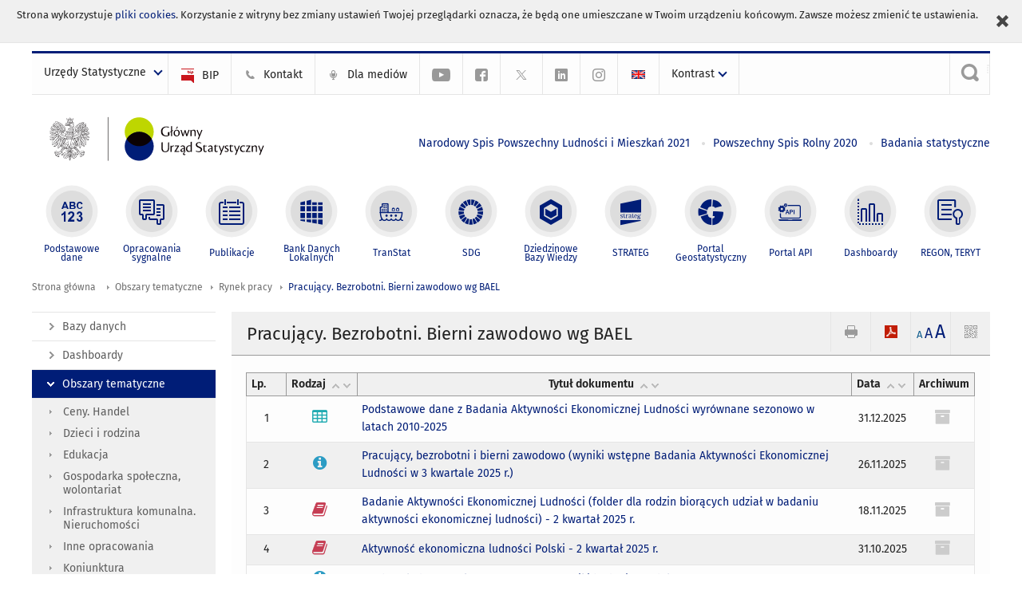

--- FILE ---
content_type: text/html; charset=utf-8
request_url: https://stat.gov.pl/obszary-tematyczne/rynek-pracy/pracujacy-bezrobotni-bierni-zawodowo-wg-bael/?contrast=default
body_size: 17602
content:
<!DOCTYPE html>
<html lang="pl" class="desktop">
<head>
	<meta charset="UTF-8">
	<title>Główny Urząd Statystyczny / Obszary tematyczne / Rynek pracy / Pracujący. Bezrobotni. Bierni zawodowo wg BAEL / Podstawowe dane z Badania Aktywności Ekonomicznej Ludności wyrównane sezonowo w latach 2010-2025</title>
	<meta name="viewport" content="width=device-width, initial-scale=1.0">
	<meta name="author" content="GUS" />
			<meta name="Keywords" content="pracujący,zatrudnieni,pracujący na własny rachunek,pomagający bezpłatnie członkowie rodzin,bezrobotni,bierni zawodowo,współczynnik aktywności zawodowej,wskaźnik zatrudnienia" />
				<meta name="Description" content="Główny Urząd Statystyczny - Portal Statystyki Publicznej" />
			<meta property="og:site_name" content="stat.gov.pl"/>
	<meta property='og:locale' content='pl_pl' />
	<meta property="og:title" content="Pracujący. Bezrobotni. Bierni zawodowo wg BAEL" />
	<meta property="og:type" content="website" />
	<meta property="og:url" content="https://stat.gov.pl/obszary-tematyczne/rynek-pracy/pracujacy-bezrobotni-bierni-zawodowo-wg-bael/" />
	<meta property="og:image" content="https://stat.gov.pl/szablony/portalinformacyjny/images/logo.png" />
	<meta property="og:description" content="Główny Urząd Statystyczny - Portal Statystyki Publicznej" />
	<meta name="Robots" content="index, follow" />
	<script>var base_href = "/szablony/portalinformacyjny/";</script>
	<link href="/gfx/portalinformacyjny/_thumbs/portalinformacyjny__1701948673_llw.css" rel="stylesheet" type="text/css" />
	<script src="/gfx/portalinformacyjny/_thumbs/portalinformacyjny__1565242942_llw.js"></script>
	<link href="/szablony/portalinformacyjny/styles/fa/font-awesome.min.css" type="text/css" rel="stylesheet">
	<meta name="google-site-verification" content="Wg7KJ-VCzxNt_DDHLAhq47fQapzXqAsF-a5oHsxDHd8" />
	<script>
			//<![CDATA[
		var ajaxLinks = new Object();
		ajaxLinks.wyszukiwarka_solr_autocomplete = "/ajax/w4_TtVzCr6Wb7cyM26uf1peFkOTTUsW_odqZoY7ozYjYrw/?id_projektu=1&id_kategorii=166&lang=pl&polecane_strony=1";
	//]]>
</script>		<link href="/szablony/portalinformacyjny/styles/print.css" rel="stylesheet" type="text/css" media="print" />

	<link rel="shortcut icon" href="/szablony/portalinformacyjny/images/favicons/gus/favicon.ico" type="image/x-icon" />
	
	<link rel="apple-touch-icon" href="/szablony/portalinformacyjny/images/favicons/gus/apple-touch-icon.png" />
	<link rel="apple-touch-icon" sizes="57x57" href="/szablony/portalinformacyjny/images/favicons/gus/apple-touch-icon-57x57.png" />
	<link rel="apple-touch-icon" sizes="72x72" href="/szablony/portalinformacyjny/images/favicons/gus/apple-touch-icon-72x72.png" />
	<link rel="apple-touch-icon" sizes="114x114" href="/szablony/portalinformacyjny/images/favicons/gus/apple-touch-icon-114x114.png" />
	<link rel="apple-touch-icon" sizes="144x144" href="/szablony/portalinformacyjny/images/favicons/gus/apple-touch-icon-144x144.png" />
	<link rel="apple-touch-icon" sizes="57x57" href="/szablony/portalinformacyjny/images/favicons/gus/apple-touch-icon-60x60.png" />
	<link rel="apple-touch-icon" sizes="72x72" href="/szablony/portalinformacyjny/images/favicons/gus/apple-touch-icon-120x120.png" />
	<link rel="apple-touch-icon" sizes="114x114" href="/szablony/portalinformacyjny/images/favicons/gus/apple-touch-icon-76x76.png" />
	<link rel="apple-touch-icon" sizes="144x144" href="/szablony/portalinformacyjny/images/favicons/gus/apple-touch-icon-152x152.png" />
	<!--[if lt IE 9]>
		<link rel="shortcut icon" href="/szablony/portalinformacyjny/images/favicons/gus/favicon.ico" type="image/icon" />
		<script src="/szablony/portalinformacyjny/scripts/css3-mediaqueries.js"></script>
	<![endif]-->

		<!--[if IE]>
		<link rel="stylesheet" type="text/css" href="/szablony/portalinformacyjny/styles/ie.css" />
	<![endif]-->
	<!--[if lt IE 9]>
		<link rel="stylesheet" type="text/css" href="/szablony/portalinformacyjny/styles/ie8.css" />
	<![endif]-->
</head>
<!--[if IE 7]><body class="ie7 page lang-pl pi"><![endif]-->
<!--[if IE 8]><body class="ie8 page lang-pl pi"><![endif]-->
<!--[if IE 9]><body class="ie9 page lang-pl pi"><![endif]-->
<!--[if gt IE 9]><!--><body class="page lang-pl pi"><!--<![endif]-->
	<div id="polityka-ciastek" class="header-message"><input type="button" value="Zamknij" onclick="akceptujeCiastka()" title="Zamknij" />Strona wykorzystuje <a href="/polityka-prywatnosci/">pliki cookies</a>. Korzystanie z witryny bez zmiany ustawień Twojej przeglądarki oznacza, że będą one umieszczane w Twoim urządzeniu końcowym. Zawsze możesz zmienić te ustawienia.</div>
	

	<ul id="skipLinks" class="hide">
		<li><a href="#menu-squares" >Przejdź do menu głównego</a></li> 
		<li><a href="#content-href" >Przejdź do treści</a></li>
		<li><a href="#search-box" >Przejdź do wyszukiwarki</a></li>
		<li><a href="https://stat.gov.pl/mapa-strony/" >Przejdź do mapy strony</a></li>
	</ul>

	<div class="row color-line print-disable">
		<div class="color-1"></div>
		<div class="color-2"></div>
		<div class="color-3"></div>
		<div class="color-4"></div>
		<div class="color-5"></div>
		<div class="color-6"></div>
		<div class="color-7"></div>
		<div class="color-8"></div>
		<div class="color-9"></div>
		<div class="color-10"></div>
		<div class="color-11"></div>
		<div class="color-12"></div>
	</div>

	<header class="row">
		<div class="menu-popup">
			<div class="block js-tab ">
	<ul class="menu">
		<li>
	<a href="#content-href">
		Przejdź do treści	</a>
</li>
			<li class="strona-glowna-a single" >
							<a href="/" title="Strona główna" >
					Strona główna				</a>
								</li>
		</ul>
</div>		</div>
		<div class="row collapse gray-box print-disable top-bar">
			<div class="ten columns horizontal-menu">
									<div class="logo-rwd">
					<a href="https://stat.gov.pl">
						<img src="/szablony/portalinformacyjny/images/logo_gus_pl_rwd.png" alt="Logo Główny Urząd Statystyczny" />
						<span class="hide-text">Główny Urząd Statystyczny</span>
					</a>
					</div>
																		<ul class="menu-top-left left us-drop ">
					<li class="button-dropdown urzedy-statystyczne-lista single" >
							<a href="javascript:void(0)" title="Urzędy Statystyczne" class="pos-1 dropdown-toggle-us" style=" ">
							<span class="menu-label">Urzędy Statystyczne</span>
			</a>							<ul class="dropdown-menu">
											<li class="us-bialystok first" >
							<a href="http://bialystok.stat.gov.pl/" title="Urząd Statystyczny w Białymstoku"  style="">
								US Białystok							</a>
						</li>
											<li class="us-bydgoszcz " >
							<a href="http://bydgoszcz.stat.gov.pl/" title="Urząd Statystyczny w Bydgoszczy"  style="">
								US Bydgoszcz							</a>
						</li>
											<li class="us-gdansk " >
							<a href="http://gdansk.stat.gov.pl/" title="Urząd Statystyczny w Gdańsku"  style="">
								US Gdańsk							</a>
						</li>
											<li class="us-katowice " >
							<a href="http://katowice.stat.gov.pl/" title="Urząd Statystyczny w Katowicach"  style="">
								US Katowice							</a>
						</li>
											<li class="us-kielce " >
							<a href="http://kielce.stat.gov.pl/" title="Urząd Statystyczny w Kielcach"  style="">
								US Kielce							</a>
						</li>
											<li class="us-krakow " >
							<a href="http://krakow.stat.gov.pl/" title="Urząd Statystyczny w Krakowie"  style="">
								US Kraków							</a>
						</li>
											<li class="us-lublin " >
							<a href="http://lublin.stat.gov.pl/" title="Urząd Statystyczny w Lublinie"  style="">
								US Lublin							</a>
						</li>
											<li class="us-lodz " >
							<a href="http://lodz.stat.gov.pl/" title="Urząd Statystyczny w Łodzi"  style="">
								US Łódź							</a>
						</li>
											<li class="us-olsztyn " >
							<a href="http://olsztyn.stat.gov.pl/" title="Urząd Statystyczny w Olsztynie"  style="">
								US Olsztyn							</a>
						</li>
											<li class="us-opole " >
							<a href="http://opole.stat.gov.pl/" title="Urząd Statystyczny w Opolu"  style="">
								US Opole							</a>
						</li>
											<li class="us-poznan " >
							<a href="http://poznan.stat.gov.pl/" title="Urząd Statystyczny w Poznaniu"  style="">
								US Poznań							</a>
						</li>
											<li class="us-rzeszow " >
							<a href="http://rzeszow.stat.gov.pl/" title="Urząd Statystyczny w Rzeszowie"  style="">
								US Rzeszów							</a>
						</li>
											<li class="us-szczecin " >
							<a href="http://szczecin.stat.gov.pl/" title="Urząd Statystyczny w Szczecinie"  style="">
								US Szczecin							</a>
						</li>
											<li class="us-warszawa " >
							<a href="http://warszawa.stat.gov.pl/" title="Urząd Statystyczny w Warszawie"  style="">
								US Warszawa							</a>
						</li>
											<li class="us-wroclaw " >
							<a href="http://wroclaw.stat.gov.pl/" title="Urząd Statystyczny we Wrocławiu"  style="">
								US Wrocław							</a>
						</li>
											<li class="us-zielona-gora last" >
							<a href="http://zielonagora.stat.gov.pl/" title="Urząd Statystyczny w Zielonej Górze"  style="">
								US Zielona Góra							</a>
						</li>
									</ul>
					</li>
			</ul>													<ul class="menu-top-left menu-top-bip left">
									<li class="bip first" >
							<a href="http://bip.stat.gov.pl" title="BIP" class="pos-1" style=" ">
												<span class="icon guseo_bip" style=""></span>
					<span class="disabled-790 menu-label ml-5">BIP</span>
							</a>					</li>
					<li class="kontakt-23 " >
							<a href="/kontakt/" title="Kontakt" class="pos-2" style=" ">
												<span class="icon guseo_t1" style=""></span>
					<span class="disabled-790 menu-label ml-5">Kontakt</span>
							</a>					</li>
					<li class="dla-mediow-alias " >
							<a href="/dla-mediow/" title="Dla mediów" class="pos-3" style=" ">
												<span class="icon iko-10" style=""></span>
					<span class="disabled-790 menu-label ml-5">Dla mediów</span>
							</a>					</li>
					<li class="hide-label  " >
							<a href="https://www.youtube.com/channel/UC0wiQMElFgYszpAoYgTnXtg/featured" title="kanał na YouTube" class="pos-4" style=" color: #999999;">
												<span class="icon guseo_youtube" style="color: #999999;"></span>
					<span class="disabled-790 menu-label ml-5">kanał na YouTube</span>
							</a>					</li>
					<li class="hide-label profil-gus-na-facebook " >
							<a href="https://www.facebook.com/GlownyUrzadStatystyczny/" title="profil GUS na Facebooku" class="pos-5" style=" color: #999999;">
												<span class="icon guseo_fb" style="color: #999999;"></span>
					<span class="disabled-790 menu-label ml-5">profil GUS na Facebooku</span>
							</a>					</li>
					<li class="hide-label profil-na-twitter " >
							<a href="http://twitter.com/GUS_STAT" title="profil na X" class="pos-6" style=" color: #999999;">
												<span class="icon twitter-x" style="color: #999999;"></span>
					<span class="disabled-790 menu-label ml-5">profil GUS na Twitterze</span>
							</a>					</li>
					<li class="hide-label profil-gus-na-linkedin " >
							<a href="https://www.linkedin.com/company/532930" target="_blank" title="profil GUS na LinkedIn" class="pos-7" style=" ">
												<span class="icon guseo_linkedin" style=""></span>
					<span class="disabled-790 menu-label ml-5">profil GUS na LinkedIn</span>
							</a>					</li>
					<li class="hide-label profil-gus-na-instagramie last" >
							<a href="https://www.instagram.com/gus_stat/" title="profil GUS na Instagramie" class="pos-8" style=" ">
												<span class="icon guseo_instagram" style=""></span>
					<span class="disabled-790 menu-label ml-5">profil GUS na Instagramie</span>
							</a>					</li>
																					<li>
								<a href="/en/topics/labour-market/working-unemployed-economically-inactive-by-lfs/" title="English" class="en">
									<img src="/szablony/portalinformacyjny/images/flagi/flaga_en.gif" width="21" height="15" alt="English" />
								</a>
							</li>
																</ul>
								<div>
					<ul class="menu-kontrast left">
						<li class="contrast-ico" title="" >Kontrast<ul>
<li>
	<a class="contrast-default" href="https://stat.gov.pl/obszary-tematyczne/rynek-pracy/pracujacy-bezrobotni-bierni-zawodowo-wg-bael/podstawowe-dane-z-badania-aktywnosci-ekonomicznej-ludnosci-wyrownane-sezonowo-w-latach-2010-2025,16,7.html?contrast=default" title="Kontrast domyślny">
		Kontrast domyślny	</a>
</li>
<li>
	<a class="contrast-black-white" href="https://stat.gov.pl/obszary-tematyczne/rynek-pracy/pracujacy-bezrobotni-bierni-zawodowo-wg-bael/podstawowe-dane-z-badania-aktywnosci-ekonomicznej-ludnosci-wyrownane-sezonowo-w-latach-2010-2025,16,7.html?contrast=black-white" title="Kontrast czarno-biały">
		Kontrast czarno-biały	</a>
</li>
<li>
	<a class="contrast-black-yellow" href="https://stat.gov.pl/obszary-tematyczne/rynek-pracy/pracujacy-bezrobotni-bierni-zawodowo-wg-bael/podstawowe-dane-z-badania-aktywnosci-ekonomicznej-ludnosci-wyrownane-sezonowo-w-latach-2010-2025,16,7.html?contrast=black-yellow" title="Kontrast czarno-żółty">
		Kontrast czarno-żółty	</a>
</li>
<li>
	<a class="contrast-yellow-black" href="https://stat.gov.pl/obszary-tematyczne/rynek-pracy/pracujacy-bezrobotni-bierni-zawodowo-wg-bael/podstawowe-dane-z-badania-aktywnosci-ekonomicznej-ludnosci-wyrownane-sezonowo-w-latach-2010-2025,16,7.html?contrast=yellow-black" title="Kontrast żółto-czarny">
		Kontrast żółto-czarny	</a>
</li>
</ul>
</li>					</ul>
				</div>
									<div class="search-bar"><form 
	name="wyszukiwarka_9" 
	action="/wyszukiwarka/szukaj.html" 
	method="post" 
	id="search-box"
>
	<label for="search-block-9">
		<a href="javascript: void(0);" class="search-ico" onclick="showSearchBar(this.parentElement);" title="Wyszukiwarka"><span class="sr-only">Wyszukiwarka</span></a>
	</label>
	<div class="search-block jq-search-block"><div>
		<input
			type="text" 
			name="query" 
			value=""
			placeholder="Szukaj w zasobach GUS"
			maxlength="128" 
			accesskey="4"
			class="text-input jq-solr-query"
			id="search-block-9"
		/> 
		
		
		
	</div></div>
	<input type="submit" value="Szukaj" class="submit button-gray three">
			<div class="autocomplete-box display-none">
			<div class="autocomplete"></div>
			<a href="/wyszukiwarka/szukaj.html" class="button-gray-micro right mb-15 mr-15">Wyszukiwanie zaawansowane</a>
		</div>
		<script src="/szablony/portalinformacyjny/scripts/solr.js" defer async></script>
	</form></div>
							</div>
		</div>
		<div class="row collapse logo-row">
			<div class="four columns right-padding logo-box">
				<div class="logo-pi">
										<h1>
						<a href="https://stat.gov.pl" title="Główny Urząd Statystyczny">
															<img src="/szablony/portalinformacyjny/images/logo_gus_pl.svg" alt="Logo Główny Urząd Statystyczny">
													</a>
</h1>
									</div>
			</div>
			<div class="six columns left-padding horizontal-menu" id="menu-top">
									<div class="block js-tab ">
	<ul class="menu">
					<li class="narodowy-spis-powszechny-ludnosci-i-mieszkan-2021 first">
							<a href="https://spis.gov.pl" title="Narodowy Spis Powszechny Ludności i Mieszkań 2021"  style="color: #001D77;">
					Narodowy Spis Powszechny Ludności i Mieszkań 2021				</a>
					</li>
			<li class="powszechny-spis-rolny-2020 ">
							<a href="https://spisrolny.gov.pl/aktualnosci" title="Powszechny Spis Rolny 2020"  style="color: #001D77;">
					Powszechny Spis Rolny 2020				</a>
					</li>
			<li class="badania-statystyczne last">
							<a href="/badania-statystyczne/" title="Badania statystyczne"  style="color: #001D77;">
					Badania statystyczne				</a>
					</li>
		</ul>
</div>							</div>
		</div>



		<div class="row collapse">
							<div id="menu-top-rwd">
					<h2 class="titleRWD display-none">Menu główne</h2>
					<a href="#" class="phome-menu-button">Menu</a>
				</div>
				<div class="ten horizontal-menu" id="menu-squares">
					<div class="block js-tab ">
	<ul class="menu">
						<li class="menu-poz-1  podstawowe-dane first">
							<a onClick="ga('send', 'event', 'KlikMenuKafelek', 'Podstawowe dane');" href="/podstawowe-dane/" title="Podstawowe dane"  style="background: #FFFFFF; color: #001D77;">
					<span class="icon">
							<span class="icon-bg">
								<span class="guseo_l_gus white"></span>
								<span class="guseo_l_gus color" style="color: #FFFFFF;"></span>
							</span>
					</span>
					<span class="menu-label">
						<span>
							Podstawowe dane						</span>
					</span>
				</a>
					</li>
					<li class="menu-poz-2  sygnalne ">
							<a onClick="ga('send', 'event', 'KlikMenuKafelek', 'Opracowania sygnalne');" href="/sygnalne/" title="Opracowania sygnalne"  style="background: #FFFFFF; color: #001D77;">
					<span class="icon">
							<span class="icon-bg">
								<span class="guseo_b_ustat white"></span>
								<span class="guseo_b_ustat color" style="color: #FFFFFF;"></span>
							</span>
					</span>
					<span class="menu-label">
						<span>
							Opracowania sygnalne						</span>
					</span>
				</a>
					</li>
					<li class="menu-poz-3  publikacje ">
							<a onClick="ga('send', 'event', 'KlikMenuKafelek', 'Publikacje');" href="/publikacje/publikacje-a-z/" title="Publikacje"  style="background: #FFFFFF; color: #001D77;">
					<span class="icon">
							<span class="icon-bg">
								<span class="guseo_c_ustat white"></span>
								<span class="guseo_c_ustat color" style="color: #FFFFFF;"></span>
							</span>
					</span>
					<span class="menu-label">
						<span>
							Publikacje						</span>
					</span>
				</a>
					</li>
					<li class="menu-poz-4  bank-danych-lokalnych ">
							<a onClick="ga('send', 'event', 'KlikMenuKafelek', 'Bank Danych Lokalnych');" href="https://bdl.stat.gov.pl/BDL/start" target="_blank" title="Bank Danych Lokalnych"  style="background: #FFFFFF; color: #001D77;">
					<span class="icon">
							<span class="icon-bg">
								<span class="guseo_bdl white"></span>
								<span class="guseo_bdl color" style="color: #FFFFFF;"></span>
							</span>
					</span>
					<span class="menu-label">
						<span>
							Bank Danych Lokalnych						</span>
					</span>
				</a>
					</li>
					<li class="menu-poz-5  baza-danych-makroekonomicznych ">
							<a onClick="ga('send', 'event', 'KlikMenuKafelek', 'TranStat');" href="https://transtat.stat.gov.pl" target="_blank" title="TranStat"  style="background: #FFFFFF; color: #001D77;">
					<span class="icon">
							<span class="icon-bg">
								<span class="ikona_trans_stat white"></span>
								<span class="ikona_trans_stat color" style="color: #FFFFFF;"></span>
							</span>
					</span>
					<span class="menu-label">
						<span>
							TranStat						</span>
					</span>
				</a>
					</li>
					<li class="menu-poz-6  wskazniki-zrownowazonego-rozwoju ">
							<a onClick="ga('send', 'event', 'KlikMenuKafelek', 'SDG');" href="http://sdg.gov.pl/" title="SDG - Cele Zrównoważonego Rozwoju"  style="background: #FFFFFF; color: #001D77;">
					<span class="icon">
							<span class="icon-bg">
								<span class="guseo_sdg white"></span>
								<span class="guseo_sdg color" style="color: #FFFFFF;"></span>
							</span>
					</span>
					<span class="menu-label">
						<span>
							SDG						</span>
					</span>
				</a>
					</li>
					<li class="menu-poz-7  dziedzinowe-bazy-wiedzy ">
							<a onClick="ga('send', 'event', 'KlikMenuKafelek', 'Dziedzinowe Bazy Wiedzy');" href="https://dbw.stat.gov.pl" title="Dziedzinowe Bazy Wiedzy"  style="background: #FFFFFF; color: #001D77;">
					<span class="icon">
							<span class="icon-bg">
								<span class="guseo_nowa_ikona_1 white"></span>
								<span class="guseo_nowa_ikona_1 color" style="color: #FFFFFF;"></span>
							</span>
					</span>
					<span class="menu-label">
						<span>
							Dziedzinowe Bazy Wiedzy						</span>
					</span>
				</a>
					</li>
					<li class="menu-poz-8  strateg ">
							<a onClick="ga('send', 'event', 'KlikMenuKafelek', 'STRATEG');" href="http://strateg.stat.gov.pl/" target="_blank" rel="nofollow" title="Strateg-System Monitorowania Rozwoju"  style="background: #FFFFFF; color: #001D77;">
					<span class="icon">
							<span class="icon-bg">
								<span class="guseo_e_gus white"></span>
								<span class="guseo_e_gus color" style="color: #FFFFFF;"></span>
							</span>
					</span>
					<span class="menu-label">
						<span>
							STRATEG						</span>
					</span>
				</a>
					</li>
					<li class="menu-poz-9  portal-geostatystyczny ">
							<a onClick="ga('send', 'event', 'KlikMenuKafelek', 'Portal Geostatystyczny');" href="http://geo.stat.gov.pl" rel="nofollow" title="Portal Geostatystyczny"  style="background: #FFFFFF; color: #001D77;">
					<span class="icon">
							<span class="icon-bg">
								<span class="guseo_f_gus white"></span>
								<span class="guseo_f_gus color" style="color: #FFFFFF;"></span>
							</span>
					</span>
					<span class="menu-label">
						<span>
							Portal Geostatystyczny						</span>
					</span>
				</a>
					</li>
					<li class="menu-poz-10  portal-api ">
							<a onClick="ga('send', 'event', 'KlikMenuKafelek', 'Portal API');" href="https://api.stat.gov.pl/" title="Portal API"  style="background: #FFFFFF; color: #001D77;">
					<span class="icon">
							<span class="icon-bg">
								<span class="guseo_api white"></span>
								<span class="guseo_api color" style="color: #FFFFFF;"></span>
							</span>
					</span>
					<span class="menu-label">
						<span>
							Portal API						</span>
					</span>
				</a>
					</li>
					<li class="menu-poz-11  dashboard-gospodarczy ">
							<a onClick="ga('send', 'event', 'KlikMenuKafelek', 'Dashboardy');" href="https://stat.gov.pl/dashboardy/" title="Dashboardy"  style="background: #FFFFFF; color: #001D77;">
					<span class="icon">
							<span class="icon-bg">
								<span class="guseo_j_gus white"></span>
								<span class="guseo_j_gus color" style="color: #FFFFFF;"></span>
							</span>
					</span>
					<span class="menu-label">
						<span>
							Dashboardy						</span>
					</span>
				</a>
					</li>
					<li class="menu-poz-12  regon-teryt last">
							<a onClick="ga('send', 'event', 'KlikMenuKafelek', 'REGON, TERYT');" href="/regon-teryt/" title="REGON, TERYT"  style="background: #FFFFFF; color: #001D77;">
					<span class="icon">
							<span class="icon-bg">
								<span class="guseo_i_ustat white"></span>
								<span class="guseo_i_ustat color" style="color: #FFFFFF;"></span>
							</span>
					</span>
					<span class="menu-label">
						<span>
							REGON, TERYT						</span>
					</span>
				</a>
					</li>
				</ul>
</div>					<div class="clear"></div>
				</div>
					</div>
	</header>

	<section class="row collapse breadcrumbs print-disable">
		<h2 class="hide">Ścieżka</h2>
		<div class="ten columns">
			<div class="breadcrumbs">
	<a href="https://stat.gov.pl" title="Strona główna" class="home">
		Strona główna	</a>
	
	<a href="/obszary-tematyczne/ceny-handel/" title="Obszary tematyczne">Obszary tematyczne</a><a href="/obszary-tematyczne/rynek-pracy/" title="Rynek pracy">Rynek pracy</a><a href="/obszary-tematyczne/rynek-pracy/pracujacy-bezrobotni-bierni-zawodowo-wg-bael/" title="Pracujący. Bezrobotni. Bierni zawodowo wg BAEL">Pracujący. Bezrobotni. Bierni zawodowo wg BAEL</a></div>		</div>
	</section>

	<section class="row collapse  hidden-zone-4 hidden-zone-5 hidden-zone-6 hidden-zone-7 hidden-zone-8 hidden-zone-16 hidden-zone-30 hidden-zone-31 hidden-zone-32 hidden-zone-33" id="content-href">
		<div class="eight columns left-padding page-content right" id="txt">
			<div class="module">
	<a href="#" class="menu-rwd-button content-menu display-none">Menu</a>
	<div class="header-block">
		<h2 class="title">
			Pracujący. Bezrobotni. Bierni zawodowo wg BAEL		</h2>
	
		<a href="javascript:void(0);" title="Pokaż QR Code" class="query-code jq-auto-height" data-url="https://stat.gov.pl/obszary-tematyczne/rynek-pracy/pracujacy-bezrobotni-bierni-zawodowo-wg-bael/">
	<img src="/szablony/portalinformacyjny/images/qcode-ico.png" width="16" height="16" alt="Pokaż QR Code" />
</a>

<span id="jq_font_change" class="header-button-box">
	<a href="javascript:void(0);" onclick="changeFontSize(1, this);" class="small-font active" data-font="small" title="Mała czcionka">A</a>
	<a href="javascript:void(0);" onclick="changeFontSize(1.3, this);" class="default-font" data-font="medium" title="Średnia czcionka">A</a>
	<a href="javascript:void(0);" onclick="changeFontSize(1.6, this);" class="big-font" data-font="large" title="Duża czcionka">A</a>
</span>

	<a href="#" title="pobierz stronę jako plik pdf" onclick="javascript: self.open('https://stat.gov.pl/obszary-tematyczne/rynek-pracy/pracujacy-bezrobotni-bierni-zawodowo-wg-bael/?pdf=1');" class="print-pdf">
		<img src="/szablony/portalinformacyjny/images/pdf-ico.png" width="16" height="16" alt="pobierz stronę jako plik pdf" />
	</a>
<a href="#" title="Drukuj" onclick="javascript: window.print();" class="print">
	<img src="/szablony/portalinformacyjny/images/print-ico.png" width="16" height="16" alt="Drukuj" />
</a>	</div>
	
	
<div class="gray-box block-content">
	<div class="list-module">
								
			<div class="list">
				
									<table class="table-sort nice-table rwd-table" title=" tabela">
						<thead>
							<tr>
								<th class="pub-lp headerSortDown"><span>Lp.</span></th>
								<th><span>Rodzaj</span></th>
								<th class="text-center"><span>Tytuł dokumentu</span></th>
								<th  data-sorter="shortDate" data-date-format="ddmmyyyy"><span>Data</span></th>
								<th>Archiwum</th>
							</tr>
						</thead>
						<tbody>
															<tr>
									<td class="lp">
										1									</td>
									<td>
															<span class="qtip-obj fa fa-icon fa-table color-violet" title="Tablica">
			<span>Tablica</span>
		</span>
										</td>
									<td class="text-left">
																					<a href="https://stat.gov.pl/obszary-tematyczne/rynek-pracy/pracujacy-bezrobotni-bierni-zawodowo-wg-bael/podstawowe-dane-z-badania-aktywnosci-ekonomicznej-ludnosci-wyrownane-sezonowo-w-latach-2010-2025,16,7.html" title="Podstawowe dane z Badania Aktywności Ekonomicznej Ludności wyrównane sezonowo w latach 2010-2025">Podstawowe dane z Badania Aktywności Ekonomicznej Ludności wyrównane sezonowo w latach 2010-2025</a><br />
																														</td>
									<td>
										31.12.2025									</td>
									<td>
																					<a href="https://stat.gov.pl/obszary-tematyczne/rynek-pracy/pracujacy-bezrobotni-bierni-zawodowo-wg-bael/podstawowe-dane-z-badania-aktywnosci-ekonomicznej-ludnosci-wyrownane-sezonowo-w-latach-2010-2025,16,7.html#archive" title="Archiwum" class="qtip-obj fa fa-archive fa-icon color-light-gray">
												<span>
													Archiwum													Podstawowe dane z Badania Aktywności Ekonomicznej Ludności wyrównane sezonowo w latach 2010-2025												</span>
											</a>
																			</td>
								</tr>
															<tr>
									<td class="lp">
										2									</td>
									<td>
															<span class="qtip-obj fa fa-icon fa-info-circle color-blue" title="Informacja sygnalna">
			<span>Informacja sygnalna</span>
		</span>
										</td>
									<td class="text-left">
																					<a href="https://stat.gov.pl/obszary-tematyczne/rynek-pracy/pracujacy-bezrobotni-bierni-zawodowo-wg-bael/pracujacy-bezrobotni-i-bierni-zawodowo-wyniki-wstepne-badania-aktywnosci-ekonomicznej-ludnosci-w-3-kwartale-2025-r-,12,66.html" title="Pracujący, bezrobotni i bierni zawodowo (wyniki wstępne Badania Aktywności Ekonomicznej Ludności w 3 kwartale 2025 r.)">Pracujący, bezrobotni i bierni zawodowo (wyniki wstępne Badania Aktywności Ekonomicznej Ludności w 3 kwartale 2025 r.)</a><br />
																														</td>
									<td>
										26.11.2025									</td>
									<td>
																					<a href="https://stat.gov.pl/obszary-tematyczne/rynek-pracy/pracujacy-bezrobotni-bierni-zawodowo-wg-bael/pracujacy-bezrobotni-i-bierni-zawodowo-wyniki-wstepne-badania-aktywnosci-ekonomicznej-ludnosci-w-3-kwartale-2025-r-,12,66.html#archive" title="Archiwum" class="qtip-obj fa fa-archive fa-icon color-light-gray">
												<span>
													Archiwum													Pracujący, bezrobotni i bierni zawodowo (wyniki wstępne Badania Aktywności Ekonomicznej Ludności w 3 kwartale 2025 r.)												</span>
											</a>
																			</td>
								</tr>
															<tr>
									<td class="lp">
										3									</td>
									<td>
															<span class="qtip-obj fa fa-icon fa-book color-red" title="Publikacja">
			<span>Publikacja</span>
		</span>
										</td>
									<td class="text-left">
																					<a href="https://stat.gov.pl/obszary-tematyczne/rynek-pracy/pracujacy-bezrobotni-bierni-zawodowo-wg-bael/badanie-aktywnosci-ekonomicznej-ludnosci-folder-dla-rodzin-bioracych-udzial-w-badaniu-aktywnosci-ekonomicznej-ludnosci-2-kwartal-2025-r-,17,26.html" title="Badanie Aktywności Ekonomicznej Ludności (folder dla rodzin biorących udział w badaniu aktywności ekonomicznej ludności) - 2 kwartał 2025 r.">Badanie Aktywności Ekonomicznej Ludności (folder dla rodzin biorących udział w badaniu aktywności ekonomicznej ludności) - 2 kwartał 2025 r.</a><br />
																														</td>
									<td>
										18.11.2025									</td>
									<td>
																					<a href="https://stat.gov.pl/obszary-tematyczne/rynek-pracy/pracujacy-bezrobotni-bierni-zawodowo-wg-bael/badanie-aktywnosci-ekonomicznej-ludnosci-folder-dla-rodzin-bioracych-udzial-w-badaniu-aktywnosci-ekonomicznej-ludnosci-2-kwartal-2025-r-,17,26.html#archive" title="Archiwum" class="qtip-obj fa fa-archive fa-icon color-light-gray">
												<span>
													Archiwum													Badanie Aktywności Ekonomicznej Ludności (folder dla rodzin biorących udział w badaniu aktywności ekonomicznej ludności) - 2 kwartał 2025 r.												</span>
											</a>
																			</td>
								</tr>
															<tr>
									<td class="lp">
										4									</td>
									<td>
															<span class="qtip-obj fa fa-icon fa-book color-red" title="Publikacja">
			<span>Publikacja</span>
		</span>
										</td>
									<td class="text-left">
																					<a href="https://stat.gov.pl/obszary-tematyczne/rynek-pracy/pracujacy-bezrobotni-bierni-zawodowo-wg-bael/aktywnosc-ekonomiczna-ludnosci-polski-2-kwartal-2025-r-,4,59.html" title="Aktywność ekonomiczna ludności Polski - 2 kwartał 2025 r.">Aktywność ekonomiczna ludności Polski - 2 kwartał 2025 r.</a><br />
																														</td>
									<td>
										31.10.2025									</td>
									<td>
																					<a href="https://stat.gov.pl/obszary-tematyczne/rynek-pracy/pracujacy-bezrobotni-bierni-zawodowo-wg-bael/aktywnosc-ekonomiczna-ludnosci-polski-2-kwartal-2025-r-,4,59.html#archive" title="Archiwum" class="qtip-obj fa fa-archive fa-icon color-light-gray">
												<span>
													Archiwum													Aktywność ekonomiczna ludności Polski - 2 kwartał 2025 r.												</span>
											</a>
																			</td>
								</tr>
															<tr>
									<td class="lp">
										5									</td>
									<td>
															<span class="qtip-obj fa fa-icon fa-info-circle color-blue" title="Informacja sygnalna">
			<span>Informacja sygnalna</span>
		</span>
										</td>
									<td class="text-left">
																					<a href="https://stat.gov.pl/obszary-tematyczne/rynek-pracy/pracujacy-bezrobotni-bierni-zawodowo-wg-bael/osoby-mlode-na-rynku-pracy-w-2024-r-wyniki-badania-modulowego-bael,38,1.html" title="Osoby młode na rynku pracy w 2024 r. Wyniki badania modułowego BAEL">Osoby młode na rynku pracy w 2024 r. Wyniki badania modułowego BAEL</a><br />
																														</td>
									<td>
										02.09.2025									</td>
									<td>
																			</td>
								</tr>
															<tr>
									<td class="lp">
										6									</td>
									<td>
															<span class="qtip-obj fa fa-icon fa-table color-violet" title="Tablica">
			<span>Tablica</span>
		</span>
										</td>
									<td class="text-left">
																					<a href="https://stat.gov.pl/obszary-tematyczne/rynek-pracy/pracujacy-bezrobotni-bierni-zawodowo-wg-bael/bael-dane-za-lata-2019-2022-oraz-1-3-kwartal-2023-r-po-przeliczeniu-z-uwzglednieniem-nsp-2021,11,2.html" title="BAEL - dane za lata 2019-2022 oraz 1-3 kwartał 2023 r. po przeliczeniu z uwzględnieniem NSP 2021">BAEL - dane za lata 2019-2022 oraz 1-3 kwartał 2023 r. po przeliczeniu z uwzględnieniem NSP 2021</a><br />
																														</td>
									<td>
										27.09.2024									</td>
									<td>
																					<a href="https://stat.gov.pl/obszary-tematyczne/rynek-pracy/pracujacy-bezrobotni-bierni-zawodowo-wg-bael/bael-dane-za-lata-2019-2022-oraz-1-3-kwartal-2023-r-po-przeliczeniu-z-uwzglednieniem-nsp-2021,11,2.html#archive" title="Archiwum" class="qtip-obj fa fa-archive fa-icon color-light-gray">
												<span>
													Archiwum													BAEL - dane za lata 2019-2022 oraz 1-3 kwartał 2023 r. po przeliczeniu z uwzględnieniem NSP 2021												</span>
											</a>
																			</td>
								</tr>
															<tr>
									<td class="lp">
										7									</td>
									<td>
															<span class="qtip-obj fa fa-icon fa-book color-red" title="Publikacja">
			<span>Publikacja</span>
		</span>
										</td>
									<td class="text-left">
																					<a href="https://stat.gov.pl/obszary-tematyczne/rynek-pracy/pracujacy-bezrobotni-bierni-zawodowo-wg-bael/praca-nierejestrowana-w-polsce-w-2022-roku,22,6.html" title="Praca nierejestrowana w Polsce w 2022 roku">Praca nierejestrowana w Polsce w 2022 roku</a><br />
																														</td>
									<td>
										31.01.2024									</td>
									<td>
																					<a href="https://stat.gov.pl/obszary-tematyczne/rynek-pracy/pracujacy-bezrobotni-bierni-zawodowo-wg-bael/praca-nierejestrowana-w-polsce-w-2022-roku,22,6.html#archive" title="Archiwum" class="qtip-obj fa fa-archive fa-icon color-light-gray">
												<span>
													Archiwum													Praca nierejestrowana w Polsce w 2022 roku												</span>
											</a>
																			</td>
								</tr>
															<tr>
									<td class="lp">
										8									</td>
									<td>
															<span class="qtip-obj fa fa-icon fa-info-circle color-blue" title="Informacja sygnalna">
			<span>Informacja sygnalna</span>
		</span>
										</td>
									<td class="text-left">
																					<a href="https://stat.gov.pl/obszary-tematyczne/rynek-pracy/pracujacy-bezrobotni-bierni-zawodowo-wg-bael/praca-nierejestrowana-w-2022-na-podstawie-wstepnych-wynikow-badania-modulowego-bael,18,2.html" title="Praca nierejestrowana w 2022 (na podstawie wstępnych wyników badania modułowego BAEL)">Praca nierejestrowana w 2022 (na podstawie wstępnych wyników badania modułowego BAEL)</a><br />
																														</td>
									<td>
										31.10.2023									</td>
									<td>
																					<a href="https://stat.gov.pl/obszary-tematyczne/rynek-pracy/pracujacy-bezrobotni-bierni-zawodowo-wg-bael/praca-nierejestrowana-w-2022-na-podstawie-wstepnych-wynikow-badania-modulowego-bael,18,2.html#archive" title="Archiwum" class="qtip-obj fa fa-archive fa-icon color-light-gray">
												<span>
													Archiwum													Praca nierejestrowana w 2022 (na podstawie wstępnych wyników badania modułowego BAEL)												</span>
											</a>
																			</td>
								</tr>
															<tr>
									<td class="lp">
										9									</td>
									<td>
															<span class="qtip-obj fa fa-icon fa-pencil-square-o color-green" title="Notatka informacyjna">
			<span>Notatka informacyjna</span>
		</span>
										</td>
									<td class="text-left">
																					<a href="https://stat.gov.pl/obszary-tematyczne/rynek-pracy/pracujacy-bezrobotni-bierni-zawodowo-wg-bael/informacja-na-temat-przeliczonych-dla-lat-2010-2020-wynikow-badania-aktywnosci-ekonomicznej-ludnosci-bael,37,1.html" title="Informacja na temat przeliczonych dla lat 2010-2020 wyników Badania Aktywności Ekonomicznej Ludności (BAEL)">Informacja na temat przeliczonych dla lat 2010-2020 wyników Badania Aktywności Ekonomicznej Ludności (BAEL)</a><br />
																														</td>
									<td>
										26.01.2022									</td>
									<td>
																			</td>
								</tr>
															<tr>
									<td class="lp">
										10									</td>
									<td>
															<span class="qtip-obj fa fa-icon fa-pencil-square-o color-green" title="Notatka informacyjna">
			<span>Notatka informacyjna</span>
		</span>
										</td>
									<td class="text-left">
																					<a href="https://stat.gov.pl/obszary-tematyczne/rynek-pracy/pracujacy-bezrobotni-bierni-zawodowo-wg-bael/informacja-glownego-urzedu-statystycznego-na-temat-zmian-wprowadzanych-od-2021-r-w-bael,35,1.html" title="Informacja Głównego Urzędu Statystycznego na temat zmian wprowadzanych od 2021 r. w BAEL">Informacja Głównego Urzędu Statystycznego na temat zmian wprowadzanych od 2021 r. w BAEL</a><br />
																														</td>
									<td>
										16.12.2020									</td>
									<td>
																			</td>
								</tr>
															<tr>
									<td class="lp">
										11									</td>
									<td>
															<span class="qtip-obj fa fa-icon fa-book color-red" title="Publikacja">
			<span>Publikacja</span>
		</span>
										</td>
									<td class="text-left">
																					<a href="https://stat.gov.pl/obszary-tematyczne/rynek-pracy/pracujacy-bezrobotni-bierni-zawodowo-wg-bael/badanie-organizacji-i-rozkladu-czasu-pracy-w-2019-roku,20,2.html" title="Badanie organizacji i rozkładu czasu pracy w 2019 roku">Badanie organizacji i rozkładu czasu pracy w 2019 roku</a><br />
																														</td>
									<td>
										30.04.2020									</td>
									<td>
																					<a href="https://stat.gov.pl/obszary-tematyczne/rynek-pracy/pracujacy-bezrobotni-bierni-zawodowo-wg-bael/badanie-organizacji-i-rozkladu-czasu-pracy-w-2019-roku,20,2.html#archive" title="Archiwum" class="qtip-obj fa fa-archive fa-icon color-light-gray">
												<span>
													Archiwum													Badanie organizacji i rozkładu czasu pracy w 2019 roku												</span>
											</a>
																			</td>
								</tr>
															<tr>
									<td class="lp">
										12									</td>
									<td>
															<span class="qtip-obj fa fa-icon fa-info-circle color-blue" title="Informacja sygnalna">
			<span>Informacja sygnalna</span>
		</span>
										</td>
									<td class="text-left">
																					<a href="https://stat.gov.pl/obszary-tematyczne/rynek-pracy/pracujacy-bezrobotni-bierni-zawodowo-wg-bael/badanie-organizacji-i-rozkladu-czasu-pracy-w-drugim-kwartale-2019-roku,28,1.html" title="Badanie organizacji i rozkładu czasu pracy w drugim kwartale 2019 roku">Badanie organizacji i rozkładu czasu pracy w drugim kwartale 2019 roku</a><br />
																														</td>
									<td>
										30.12.2019									</td>
									<td>
																			</td>
								</tr>
															<tr>
									<td class="lp">
										13									</td>
									<td>
															<span class="qtip-obj fa fa-icon fa-book color-red" title="Publikacja">
			<span>Publikacja</span>
		</span>
										</td>
									<td class="text-left">
																					<a href="https://stat.gov.pl/obszary-tematyczne/rynek-pracy/pracujacy-bezrobotni-bierni-zawodowo-wg-bael/praca-a-obowiazki-rodzinne-w-2018-roku,25,3.html" title="Praca a obowiązki rodzinne w 2018 roku">Praca a obowiązki rodzinne w 2018 roku</a><br />
																														</td>
									<td>
										30.04.2019									</td>
									<td>
																					<a href="https://stat.gov.pl/obszary-tematyczne/rynek-pracy/pracujacy-bezrobotni-bierni-zawodowo-wg-bael/praca-a-obowiazki-rodzinne-w-2018-roku,25,3.html#archive" title="Archiwum" class="qtip-obj fa fa-archive fa-icon color-light-gray">
												<span>
													Archiwum													Praca a obowiązki rodzinne w 2018 roku												</span>
											</a>
																			</td>
								</tr>
															<tr>
									<td class="lp">
										14									</td>
									<td>
															<span class="qtip-obj fa fa-icon fa-info-circle color-blue" title="Informacja sygnalna">
			<span>Informacja sygnalna</span>
		</span>
										</td>
									<td class="text-left">
																					<a href="https://stat.gov.pl/obszary-tematyczne/rynek-pracy/pracujacy-bezrobotni-bierni-zawodowo-wg-bael/praca-a-obowiazki-rodzinne-w-ii-kwartale-2018-r-na-podstawie-wstepnych-wynikow-badania-modulowego-bael,32,1.html" title="Praca a obowiązki rodzinne w II kwartale 2018 r. (na podstawie wstępnych wyników badania modułowego BAEL)">Praca a obowiązki rodzinne w II kwartale 2018 r. (na podstawie wstępnych wyników badania modułowego BAEL)</a><br />
																														</td>
									<td>
										18.12.2018									</td>
									<td>
																			</td>
								</tr>
															<tr>
									<td class="lp">
										15									</td>
									<td>
															<span class="qtip-obj fa fa-icon fa-book color-red" title="Publikacja">
			<span>Publikacja</span>
		</span>
										</td>
									<td class="text-left">
																					<a href="https://stat.gov.pl/obszary-tematyczne/rynek-pracy/pracujacy-bezrobotni-bierni-zawodowo-wg-bael/pracujacy-na-wlasny-rachunek-w-2017-roku,30,1.html" title="Pracujący na własny rachunek w 2017 roku">Pracujący na własny rachunek w 2017 roku</a><br />
																														</td>
									<td>
										30.04.2018									</td>
									<td>
																			</td>
								</tr>
															<tr>
									<td class="lp">
										16									</td>
									<td>
															<span class="qtip-obj fa fa-icon fa-info-circle color-blue" title="Informacja sygnalna">
			<span>Informacja sygnalna</span>
		</span>
										</td>
									<td class="text-left">
																					<a href="https://stat.gov.pl/obszary-tematyczne/rynek-pracy/pracujacy-bezrobotni-bierni-zawodowo-wg-bael/pracujacy-na-wlasny-rachunek-w-ii-kwartale-2017-r-,31,1.html" title="Pracujący na własny rachunek w II kwartale 2017 r.">Pracujący na własny rachunek w II kwartale 2017 r.</a><br />
																														</td>
									<td>
										23.02.2018									</td>
									<td>
																			</td>
								</tr>
															<tr>
									<td class="lp">
										17									</td>
									<td>
																			</td>
									<td class="text-left">
																					<a href="https://stat.gov.pl/infografiki-widzety/infografiki/infografika-bezrobocie-wedlug-bael,62,1.html" title="Infografika - Bezrobocie według BAEL">Infografika - Bezrobocie według BAEL</a><br />
																														</td>
									<td>
										16.10.2017									</td>
									<td>
																			</td>
								</tr>
															<tr>
									<td class="lp">
										18									</td>
									<td>
															<span class="qtip-obj fa fa-icon fa-book color-red" title="Publikacja">
			<span>Publikacja</span>
		</span>
										</td>
									<td class="text-left">
																					<a href="https://stat.gov.pl/obszary-tematyczne/rynek-pracy/pracujacy-bezrobotni-bierni-zawodowo-wg-bael/osoby-mlode-na-rynku-pracy-w-2016-r-,27,2.html" title="Osoby młode na rynku pracy w 2016 r.">Osoby młode na rynku pracy w 2016 r.</a><br />
																														</td>
									<td>
										31.05.2017									</td>
									<td>
																					<a href="https://stat.gov.pl/obszary-tematyczne/rynek-pracy/pracujacy-bezrobotni-bierni-zawodowo-wg-bael/osoby-mlode-na-rynku-pracy-w-2016-r-,27,2.html#archive" title="Archiwum" class="qtip-obj fa fa-archive fa-icon color-light-gray">
												<span>
													Archiwum													Osoby młode na rynku pracy w 2016 r.												</span>
											</a>
																			</td>
								</tr>
															<tr>
									<td class="lp">
										19									</td>
									<td>
															<span class="qtip-obj fa fa-icon fa-book color-red" title="Publikacja">
			<span>Publikacja</span>
		</span>
										</td>
									<td class="text-left">
																					<a href="https://stat.gov.pl/obszary-tematyczne/rynek-pracy/pracujacy-bezrobotni-bierni-zawodowo-wg-bael/aktywnosc-ekonomiczna-ludnosci-polski-w-latach-2013-2015,5,4.html" title="Aktywność ekonomiczna ludności Polski w latach 2013 - 2015">Aktywność ekonomiczna ludności Polski w latach 2013 - 2015</a><br />
																														</td>
									<td>
										30.11.2016									</td>
									<td>
																					<a href="https://stat.gov.pl/obszary-tematyczne/rynek-pracy/pracujacy-bezrobotni-bierni-zawodowo-wg-bael/aktywnosc-ekonomiczna-ludnosci-polski-w-latach-2013-2015,5,4.html#archive" title="Archiwum" class="qtip-obj fa fa-archive fa-icon color-light-gray">
												<span>
													Archiwum													Aktywność ekonomiczna ludności Polski w latach 2013 - 2015												</span>
											</a>
																			</td>
								</tr>
															<tr>
									<td class="lp">
										20									</td>
									<td>
															<span class="qtip-obj fa fa-icon fa-table color-violet" title="Tablica">
			<span>Tablica</span>
		</span>
										</td>
									<td class="text-left">
																					<a href="https://stat.gov.pl/obszary-tematyczne/rynek-pracy/pracujacy-bezrobotni-bierni-zawodowo-wg-bael/wyniki-bael-dla-gospodarstw-domowych-z-lat-2010-2015-wg-nowej-metodologii,14,1.html" title="Wyniki BAEL dla gospodarstw domowych z lat 2010-2015 wg nowej metodologii">Wyniki BAEL dla gospodarstw domowych z lat 2010-2015 wg nowej metodologii</a><br />
																														</td>
									<td>
										22.09.2016									</td>
									<td>
																			</td>
								</tr>
															<tr>
									<td class="lp">
										21									</td>
									<td>
															<span class="qtip-obj fa fa-icon fa-pencil-square-o color-green" title="Notatka informacyjna">
			<span>Notatka informacyjna</span>
		</span>
										</td>
									<td class="text-left">
																					<a href="https://stat.gov.pl/obszary-tematyczne/rynek-pracy/pracujacy-bezrobotni-bierni-zawodowo-wg-bael/pracujacy-w-nietypowych-formach-zatrudnienia,21,1.html" title="Pracujący w nietypowych formach zatrudnienia">Pracujący w nietypowych formach zatrudnienia</a><br />
																														</td>
									<td>
										27.01.2016									</td>
									<td>
																			</td>
								</tr>
															<tr>
									<td class="lp">
										22									</td>
									<td>
															<span class="qtip-obj fa fa-icon fa-pencil-square-o color-green" title="Notatka informacyjna">
			<span>Notatka informacyjna</span>
		</span>
										</td>
									<td class="text-left">
																					<a href="https://stat.gov.pl/obszary-tematyczne/ludnosc/migracje-zagraniczne-ludnosci/sytuacja-na-rynku-pracy-migrantow-i-ich-potomkow,10,1.html" title="Sytuacja na rynku pracy migrantów i ich potomków">Sytuacja na rynku pracy migrantów i ich potomków</a><br />
																														</td>
									<td>
										31.08.2015									</td>
									<td>
																			</td>
								</tr>
															<tr>
									<td class="lp">
										23									</td>
									<td>
															<span class="qtip-obj fa fa-icon fa-book color-red" title="Publikacja">
			<span>Publikacja</span>
		</span>
										</td>
									<td class="text-left">
																					<a href="https://stat.gov.pl/obszary-tematyczne/rynek-pracy/pracujacy-bezrobotni-bierni-zawodowo-wg-bael/przejscie-z-pracy-na-emeryture-w-2012-r-,23,2.html" title="Przejście z pracy na emeryturę w 2012 r.">Przejście z pracy na emeryturę w 2012 r.</a><br />
																														</td>
									<td>
										06.09.2013									</td>
									<td>
																					<a href="https://stat.gov.pl/obszary-tematyczne/rynek-pracy/pracujacy-bezrobotni-bierni-zawodowo-wg-bael/przejscie-z-pracy-na-emeryture-w-2012-r-,23,2.html#archive" title="Archiwum" class="qtip-obj fa fa-archive fa-icon color-light-gray">
												<span>
													Archiwum													Przejście z pracy na emeryturę w 2012 r.												</span>
											</a>
																			</td>
								</tr>
															<tr>
									<td class="lp">
										24									</td>
									<td>
															<span class="qtip-obj fa fa-icon fa-book color-red" title="Publikacja">
			<span>Publikacja</span>
		</span>
										</td>
									<td class="text-left">
																					<a href="https://stat.gov.pl/obszary-tematyczne/rynek-pracy/pracujacy-bezrobotni-bierni-zawodowo-wg-bael/osoby-niepelnosprawne-na-rynku-pracy-w-2011-r-,24,1.html" title="Osoby niepełnosprawne na rynku pracy w 2011 r.">Osoby niepełnosprawne na rynku pracy w 2011 r.</a><br />
																														</td>
									<td>
										25.01.2013									</td>
									<td>
																			</td>
								</tr>
															<tr>
									<td class="lp">
										25									</td>
									<td>
															<span class="qtip-obj fa fa-icon fa-pencil-square-o color-green" title="Notatka informacyjna">
			<span>Notatka informacyjna</span>
		</span>
										</td>
									<td class="text-left">
																					<a href="https://stat.gov.pl/obszary-tematyczne/rynek-pracy/pracujacy-bezrobotni-bierni-zawodowo-wg-bael/niewykorzystane-potencjalne-zasoby-pracy,10,1.html" title="Niewykorzystane potencjalne zasoby pracy">Niewykorzystane potencjalne zasoby pracy</a><br />
																														</td>
									<td>
										22.12.2011									</td>
									<td>
																			</td>
								</tr>
															<tr>
									<td class="lp">
										26									</td>
									<td>
															<span class="qtip-obj fa fa-icon fa-pencil-square-o color-green" title="Notatka informacyjna">
			<span>Notatka informacyjna</span>
		</span>
										</td>
									<td class="text-left">
																					<a href="https://stat.gov.pl/obszary-tematyczne/rynek-pracy/pracujacy-bezrobotni-bierni-zawodowo-wg-bael/dojazdy-do-pracy-w-2010-r-na-podstawie-bael,26,1.html" title="Dojazdy do pracy w 2010 r.  na podstawie BAEL">Dojazdy do pracy w 2010 r.  na podstawie BAEL</a><br />
																														</td>
									<td>
										22.12.2011									</td>
									<td>
																			</td>
								</tr>
															<tr>
									<td class="lp">
										27									</td>
									<td>
															<span class="qtip-obj fa fa-icon fa-pencil-square-o color-green" title="Notatka informacyjna">
			<span>Notatka informacyjna</span>
		</span>
										</td>
									<td class="text-left">
																					<a href="https://stat.gov.pl/obszary-tematyczne/rynek-pracy/pracujacy-bezrobotni-bierni-zawodowo-wg-bael/aktywnosc-ekonomiczna-ludnosci-polski-aneksi-ii-iii-kw-2008-r-w-przeliczeniu-na-pkd-2007,3,1.html" title="Aktywność ekonomiczna ludności Polski (aneks)(I,II,III kw. 2008 r. w przeliczeniu na PKD 2007)">Aktywność ekonomiczna ludności Polski (aneks)(I,II,III kw. 2008 r. w przeliczeniu na PKD 2007)</a><br />
																														</td>
									<td>
										22.05.2009									</td>
									<td>
																			</td>
								</tr>
													</tbody>
					</table>

											<div class="see-more">
							<div class="desc">
								<p><strong>Zobacz także:</strong></p>
							</div>	
							<div class="list">
								<ul class="ul-menu-block">
																		<li>
										<a title="System Informacji Skierowującej" href="/system-informacji-skierowujacej/katalog-linkow/#kat_2">System Informacji Skierowującej</a>
									</li>
																	</ul>
							</div>
						</div>
					
				
								<div class="row collapse social-row">
	<div class="ten columns">
			</div>
</div>			</div>
			</div>
</div>

	
</div>		</div>
		<div class="two columns right-padding print-disable sidebar aside-box">
							<div class="block js-tab active-menu">
	<ul class="menu">
					<li class="banki-i-bazy-danych first" >
							<a onClick="ga('send', 'event', 'KlikMenuLeft', 'Bazy danych');" href="/banki-i-bazy-danych/" title="Bazy danych"  style="">
					Bazy danych				</a>
								</li>
			<li class="dashboardy " >
							<a onClick="ga('send', 'event', 'KlikMenuLeft', 'Dashboardy');" href="/dashboardy/" title="Dashboardy"  style="">
					Dashboardy				</a>
								</li>
			<li class="obszary-tematyczne " >
							<a onClick="ga('send', 'event', 'KlikMenuLeft', 'Obszary tematyczne');" href="/obszary-tematyczne/ceny-handel/" title="Obszary tematyczne" class="active" style="">
					Obszary tematyczne				</a>
										<ul >
									<li class="ceny-handel first" >
						<a onClick="ga('send', 'event', 'KlikMenuLeft', 'Ceny. Handel');" href="/obszary-tematyczne/ceny-handel/" title="Ceny. Handel"  style="">
							Ceny. Handel						</a>
											</li>
									<li class="dzieci-i-rodzina " >
						<a onClick="ga('send', 'event', 'KlikMenuLeft', 'Dzieci i rodzina');" href="/obszary-tematyczne/dzieci-i-rodzina/" title="Dzieci i rodzina"  style="">
							Dzieci i rodzina						</a>
											</li>
									<li class="edukacja " >
						<a onClick="ga('send', 'event', 'KlikMenuLeft', 'Edukacja');" href="/obszary-tematyczne/edukacja/" title="Edukacja"  style="">
							Edukacja						</a>
											</li>
									<li class="gospodarka-spoleczna-wolontariat " >
						<a onClick="ga('send', 'event', 'KlikMenuLeft', 'Gospodarka społeczna, wolontariat');" href="/obszary-tematyczne/gospodarka-spoleczna-wolontariat/" title="Gospodarka społeczna, wolontariat"  style="">
							Gospodarka społeczna, wolontariat						</a>
											</li>
									<li class="infrastruktura-komunalna-nieruchomosci " >
						<a onClick="ga('send', 'event', 'KlikMenuLeft', 'Infrastruktura komunalna. Nieruchomości');" href="/obszary-tematyczne/infrastruktura-komunalna-nieruchomosci/" title="Infrastruktura komunalna. Nieruchomości"  style="">
							Infrastruktura komunalna. Nieruchomości						</a>
											</li>
									<li class="inne-opracowania " >
						<a onClick="ga('send', 'event', 'KlikMenuLeft', 'Inne opracowania');" href="/obszary-tematyczne/inne-opracowania/" title="Inne opracowania"  style="">
							Inne opracowania						</a>
											</li>
									<li class="koniunktura " >
						<a onClick="ga('send', 'event', 'KlikMenuLeft', 'Koniunktura');" href="/obszary-tematyczne/koniunktura/" title="Koniunktura"  style="">
							Koniunktura						</a>
											</li>
									<li class="kultura-turystyka-sport " >
						<a onClick="ga('send', 'event', 'KlikMenuLeft', 'Kultura. Turystyka. Sport');" href="/obszary-tematyczne/kultura-turystyka-sport/" title="Kultura. Turystyka. Sport"  style="">
							Kultura. Turystyka. Sport						</a>
											</li>
									<li class="ludnosc " >
						<a onClick="ga('send', 'event', 'KlikMenuLeft', 'Ludność');" href="/obszary-tematyczne/ludnosc/" title="Ludność"  style="">
							Ludność						</a>
											</li>
									<li class="nauka-i-technika-spoleczenstwo-informacyjne " >
						<a onClick="ga('send', 'event', 'KlikMenuLeft', 'Nauka i technika. Społeczeństwo informacyjne');" href="/obszary-tematyczne/nauka-i-technika-spoleczenstwo-informacyjne/" title="Nauka i technika. Społeczeństwo informacyjne"  style="">
							Nauka i technika. Społeczeństwo informacyjne						</a>
											</li>
									<li class="osoby-starsze " >
						<a onClick="ga('send', 'event', 'KlikMenuLeft', 'Osoby starsze');" href="/obszary-tematyczne/osoby-starsze/" title="Osoby starsze"  style="">
							Osoby starsze						</a>
											</li>
									<li class="podmioty-gospodarcze-wyniki-finansowe " >
						<a onClick="ga('send', 'event', 'KlikMenuLeft', 'Podmioty gospodarcze. Wyniki finansowe');" href="/obszary-tematyczne/podmioty-gospodarcze-wyniki-finansowe/" title="Podmioty gospodarcze. Wyniki finansowe"  style="">
							Podmioty gospodarcze. Wyniki finansowe						</a>
											</li>
									<li class="porownania-miedzynarodowe " >
						<a onClick="ga('send', 'event', 'KlikMenuLeft', 'Porównania Międzynarodowe');" href="http://stat.gov.pl/statystyka-miedzynarodowa/porownania-miedzynarodowe/" title="Porównania Międzynarodowe"  style="">
							Porównania Międzynarodowe						</a>
											</li>
									<li class="przemysl-budownictwo-srodki-trwale " >
						<a onClick="ga('send', 'event', 'KlikMenuLeft', 'Przemysł. Budownictwo. Środki trwałe');" href="/obszary-tematyczne/przemysl-budownictwo-srodki-trwale/" title="Przemysł. Budownictwo. Środki trwałe"  style="">
							Przemysł. Budownictwo. Środki trwałe						</a>
											</li>
									<li class="rachunki-narodowe " >
						<a onClick="ga('send', 'event', 'KlikMenuLeft', 'Rachunki narodowe');" href="/obszary-tematyczne/rachunki-narodowe/" title="Rachunki narodowe"  style="">
							Rachunki narodowe						</a>
											</li>
									<li class="roczniki-statystyczne " >
						<a onClick="ga('send', 'event', 'KlikMenuLeft', 'Roczniki statystyczne');" href="/obszary-tematyczne/roczniki-statystyczne/" title="Roczniki statystyczne"  style="">
							Roczniki statystyczne						</a>
											</li>
									<li class="rolnictwo-lesnictwo " >
						<a onClick="ga('send', 'event', 'KlikMenuLeft', 'Rolnictwo. Leśnictwo');" href="/obszary-tematyczne/rolnictwo-lesnictwo/" title="Rolnictwo. Leśnictwo"  style="">
							Rolnictwo. Leśnictwo						</a>
											</li>
									<li class="rynek-pracy " >
						<a onClick="ga('send', 'event', 'KlikMenuLeft', 'Rynek pracy');" href="/obszary-tematyczne/rynek-pracy/" title="Rynek pracy" class="active" style="">
							Rynek pracy						</a>
													<ul>
															<li class="zasady-metodyczne-rocznik-pracy first" >
									<a onClick="ga('send', 'event', 'KlikMenuLeft', 'Zasady metodyczne, Rocznik Pracy');" href="/obszary-tematyczne/rynek-pracy/zasady-metodyczne-rocznik-pracy/" title="Zasady metodyczne, Rocznik Pracy"  style="">
										Zasady metodyczne, Rocznik Pracy									</a>
																	</li>
															<li class="bezrobocie-rejestrowane " >
									<a onClick="ga('send', 'event', 'KlikMenuLeft', 'Bezrobocie rejestrowane');" href="/obszary-tematyczne/rynek-pracy/bezrobocie-rejestrowane/" title="Bezrobocie rejestrowane"  style="">
										Bezrobocie rejestrowane									</a>
																	</li>
															<li class="pracujacy-zatrudnieni-wynagrodzenia-koszty-pracy " >
									<a onClick="ga('send', 'event', 'KlikMenuLeft', 'Pracujący. Zatrudnieni. Wynagrodzenia. Koszty pracy');" href="/obszary-tematyczne/rynek-pracy/pracujacy-zatrudnieni-wynagrodzenia-koszty-pracy/" title="Pracujący. Zatrudnieni. Wynagrodzenia. Koszty pracy"  style="">
										Pracujący. Zatrudnieni. Wynagrodzenia. Koszty pracy									</a>
																	</li>
															<li class="pracujacy-bezrobotni-bierni-zawodowo-wg-bael " >
									<a onClick="ga('send', 'event', 'KlikMenuLeft', 'Pracujący. Bezrobotni. Bierni zawodowo wg BAEL');" href="/obszary-tematyczne/rynek-pracy/pracujacy-bezrobotni-bierni-zawodowo-wg-bael/" title="Pracujący. Bezrobotni. Bierni zawodowo wg BAEL" class="active" style="">
										Pracujący. Bezrobotni. Bierni zawodowo wg BAEL									</a>
																	</li>
															<li class="warunki-pracy-wypadki-przy-pracy " >
									<a onClick="ga('send', 'event', 'KlikMenuLeft', 'Warunki pracy. Wypadki przy pracy');" href="/obszary-tematyczne/rynek-pracy/warunki-pracy-wypadki-przy-pracy/" title="Warunki pracy. Wypadki przy pracy"  style="">
										Warunki pracy. Wypadki przy pracy									</a>
																	</li>
															<li class="opracowania " >
									<a onClick="ga('send', 'event', 'KlikMenuLeft', 'Opracowania');" href="/obszary-tematyczne/rynek-pracy/opracowania/" title="Opracowania"  style="">
										Opracowania									</a>
																	</li>
															<li class="popyt-na-prace last" >
									<a onClick="ga('send', 'event', 'KlikMenuLeft', 'Popyt na pracę');" href="/obszary-tematyczne/rynek-pracy/popyt-na-prace/" title="Popyt na pracę"  style="">
										Popyt na pracę									</a>
																	</li>
														</ul>
											</li>
									<li class="spisy-powszechne " >
						<a onClick="ga('send', 'event', 'KlikMenuLeft', 'Spisy Powszechne');" href="/spisy-powszechne/narodowe-spisy-powszechne/" title="Spisy Powszechne"  style="">
							Spisy Powszechne						</a>
											</li>
									<li class="statystyki-eksperymentalne " >
						<a onClick="ga('send', 'event', 'KlikMenuLeft', 'Statystyki eksperymentalne');" href="/statystyki-eksperymentalne/" title="Statystyki eksperymentalne"  style="">
							Statystyki eksperymentalne						</a>
											</li>
									<li class="srodowisko-energia " >
						<a onClick="ga('send', 'event', 'KlikMenuLeft', 'Środowisko. Energia');" href="/obszary-tematyczne/srodowisko-energia/" title="Środowisko. Energia"  style="">
							Środowisko. Energia						</a>
											</li>
									<li class="transport-i-lacznosc " >
						<a onClick="ga('send', 'event', 'KlikMenuLeft', 'Transport i łączność');" href="/obszary-tematyczne/transport-i-lacznosc/" title="Transport i łączność"  style="">
							Transport i łączność						</a>
											</li>
									<li class="warunki-zycia " >
						<a onClick="ga('send', 'event', 'KlikMenuLeft', 'Warunki życia');" href="/obszary-tematyczne/warunki-zycia/" title="Warunki życia"  style="">
							Warunki życia						</a>
											</li>
									<li class="wymiar-sprawiedliwosci " >
						<a onClick="ga('send', 'event', 'KlikMenuLeft', 'Wymiar sprawiedliwości');" href="/obszary-tematyczne/wymiar-sprawiedliwosci/" title="Wymiar sprawiedliwości"  style="">
							Wymiar sprawiedliwości						</a>
											</li>
									<li class="zdrowie " >
						<a onClick="ga('send', 'event', 'KlikMenuLeft', 'Zdrowie');" href="/obszary-tematyczne/zdrowie/" title="Zdrowie"  style="">
							Zdrowie						</a>
											</li>
									<li class="100-lat-gus-publikacje-jubileuszowe last" >
						<a onClick="ga('send', 'event', 'KlikMenuLeft', '100 lat GUS - publikacje jubileuszowe');" href="http://100latgus.stat.gov.pl/jubileusz/publikacje-okolicznosciowe" title="100 lat GUS - publikacje jubileuszowe"  style="">
							100 lat GUS - publikacje jubileuszowe						</a>
											</li>
								
				</ul>
					</li>
			<li class="wskazniki-makroekonomiczne " >
							<a onClick="ga('send', 'event', 'KlikMenuLeft', 'Wskaźniki makroekonomiczne');" href="/wskazniki-makroekonomiczne/" title="Wskaźniki makroekonomiczne"  style="">
					Wskaźniki makroekonomiczne				</a>
								</li>
			<li class="czasopisma " >
							<a onClick="ga('send', 'event', 'KlikMenuLeft', 'Czasopisma naukowe');" href="/czasopisma/" title="Czasopisma naukowe"  style="">
					Czasopisma naukowe				</a>
								</li>
			<li class="statystyka-miedzynarodowa " >
							<a onClick="ga('send', 'event', 'KlikMenuLeft', 'Statystyka międzynarodowa');" href="/statystyka-miedzynarodowa/" title="Statystyka międzynarodowa"  style="">
					Statystyka międzynarodowa				</a>
								</li>
			<li class="statystyka-regionalna " >
							<a onClick="ga('send', 'event', 'KlikMenuLeft', 'Statystyka regionalna');" href="/statystyka-regionalna/" title="Statystyka regionalna"  style="">
					Statystyka regionalna				</a>
								</li>
			<li class="prace-eksperymentalne " >
							<a onClick="ga('send', 'event', 'KlikMenuLeft', 'Statystyki eksperymentalne');" href="/statystyki-eksperymentalne/" title="Statystyki eksperymentalne"  style="">
					Statystyki eksperymentalne				</a>
								</li>
			<li class="projekty-unijne-w-statystyce " >
							<a onClick="ga('send', 'event', 'KlikMenuLeft', 'Projekty unijne w statystyce');" href="/projekty-unijne-w-statystyce/" title="Projekty unijne w statystyce"  style="">
					Projekty unijne w statystyce				</a>
								</li>
			<li class="edukacja-statystyczna " >
							<a onClick="ga('send', 'event', 'KlikMenuLeft', 'Edukacja statystyczna');" href="/portal-edukacyjny/" title="Edukacja statystyczna"  style="">
					Edukacja statystyczna				</a>
								</li>
			<li class="nagrody-i-wyroznienia " >
							<a onClick="ga('send', 'event', 'KlikMenuLeft', 'Nagrody i wyróżnienia');" href="/nagrody-i-wyroznienia/" title="Nagrody i wyróżnienia"  style="">
					Nagrody i wyróżnienia				</a>
								</li>
			<li class="gus-wydarzenia " >
							<a onClick="ga('send', 'event', 'KlikMenuLeft', 'Wydarzenia');" href="/wydarzenia/" title="Wydarzenia"  style="">
					Wydarzenia				</a>
								</li>
			<li class="urzedy-statystyczne " >
							<a onClick="ga('send', 'event', 'KlikMenuLeft', 'Urzędy statystyczne');" href="http://stat.gov.pl/statystyka-regionalna/" title="Urzędy statystyczne"  style="">
					Urzędy statystyczne				</a>
								</li>
			<li class="100-lat-gus " >
							<a onClick="ga('send', 'event', 'KlikMenuLeft', '100 lat GUS');" href="http://100latgus.stat.gov.pl/" title="100 lat GUS - odwiedź stronę internetową"  style="">
					100 lat GUS				</a>
								</li>
			<li class="metainformacje " >
							<a onClick="ga('send', 'event', 'KlikMenuLeft', 'Metainformacje');" href="/metainformacje/" title="Metainformacje"  style="">
					Metainformacje				</a>
								</li>
			<li class="system-informacji-skierowujacej " >
							<a onClick="ga('send', 'event', 'KlikMenuLeft', 'System Informacji Skierowującej');" href="/system-informacji-skierowujacej/" title="System Informacji Skierowującej"  style="">
					System Informacji Skierowującej				</a>
								</li>
			<li class="infografiki-widzety " >
							<a onClick="ga('send', 'event', 'KlikMenuLeft', 'Infografiki, widżety');" href="/infografiki-widzety/" title="Infografiki, widżety"  style="">
					Infografiki, widżety				</a>
								</li>
			<li class="spoleczna-odpowiedzialnosc-gus " >
							<a onClick="ga('send', 'event', 'KlikMenuLeft', 'Społeczna odpowiedzialność GUS');" href="http://bip.stat.gov.pl/dzialalnosc-statystyki-publicznej/spoleczna-odpowiedzialnosc-gus/" title="Społeczna odpowiedzialność GUS"  style="">
					Społeczna odpowiedzialność GUS				</a>
								</li>
			<li class="wspolpraca-rozwojowa " >
							<a onClick="ga('send', 'event', 'KlikMenuLeft', 'Współpraca Rozwojowa');" href="/wspolpraca-rozwojowa/" title="Współpraca Rozwojowa"  style="">
					Współpraca Rozwojowa				</a>
								</li>
			<li class="dzienniki-urzedowe " >
							<a onClick="ga('send', 'event', 'KlikMenuLeft', 'Dzienniki Urzędowe');" href="http://dziennikigus.stat.gov.pl" title="Dzienniki Urzędowe"  style="">
					Dzienniki Urzędowe				</a>
								</li>
			<li class="rodo " >
							<a onClick="ga('send', 'event', 'KlikMenuLeft', 'RODO');" href="https://bip.stat.gov.pl/rodo/" title="RODO"  style="">
					RODO				</a>
								</li>
			<li class="pytania-i-zamowienia " >
							<a onClick="ga('send', 'event', 'KlikMenuLeft', 'Pytania i zamówienia');" href="/pytania-i-zamowienia/" title="Pytania i zamówienia"  style="">
					Pytania i zamówienia				</a>
								</li>
			<li class="sprawdz-tozsamosc-ankietera " >
							<a onClick="ga('send', 'event', 'KlikMenuLeft', 'Sprawdź tożsamość ankietera');" href="https://badania-ankietowe.stat.gov.pl/sprawdz-tozsamosc-ankietera" title="Sprawdź tożsamość ankietera"  style="">
					Sprawdź tożsamość ankietera				</a>
								</li>
			<li class="newsletter " >
							<a onClick="ga('send', 'event', 'KlikMenuLeft', 'Newsletter');" href="/newsletter/" title="Newsletter"  style="">
					Newsletter				</a>
								</li>
			<li class="linki last" >
							<a onClick="ga('send', 'event', 'KlikMenuLeft', 'Linki');" href="/linki/" title="Linki"  style="">
					Linki				</a>
								</li>
		</ul>
</div>					</div>
		<div id="jq_btn_top_dock" class="clear"></div>
		<a href="#" class="button-gray-small right go-top-btn">
			Do góry			<span class="arrow-up-ico"></span>
		</a>
	</section>

			<div class="row">
			<div id="block-31" class="block js-tab show-768">
	<h2 class="header-block">Newsletter</h2> 
	<div class="newsletter-block block-content gray-box">
	<form name="blok_subskrypcja" method="post" action="/newsletter/">
		<label for="email-newsletter-31" class="hide">Tu wpisz swój adres e-mail...</label>
		<input type="text" name="email" id="email-newsletter-31" value="" class="text-input wew-label" title="Tu wpisz swój adres e-mail..." />
		<input type="submit" value="Zapisz się" class="submit right button-gray-small" />
	</form>
	<div class="clear"></div>
</div></div>		</div>
	
	<div class="row color-line print-disable">
		<div class="color-1"></div>
		<div class="color-2"></div>
		<div class="color-3"></div>
		<div class="color-4"></div>
		<div class="color-5"></div>
		<div class="color-6"></div>
		<div class="color-7"></div>
		<div class="color-8"></div>
		<div class="color-9"></div>
		<div class="color-10"></div>
		<div class="color-11"></div>
		<div class="color-12"></div>
	</div>

	<footer class="row print-disable">
		<div class="row gray-box no-margin footer-1">
							<div class="col">
					<div class="description-block">
			<h3>Główny Urząd Statystyczny</h3>

<p>Aleja Niepodległości 208<br />
00-925 Warszawa</p>

<p>Godziny pracy Urzędu: 8.15–16.15<br />
Kancelaria: +48&nbsp;22 608 30 00</p>

<p><script>
			//<![CDATA[
				SendTo(' ', '', 'kancelariaogolnaGUS', 'stat.gov.pl', 'kancelariaogolnaGUS // stat.gov.pl');
			//]]>
			</script></p>

<p><a href="https://epuap.gov.pl/wps/portal/strefa-klienta/katalog-spraw/opis-uslugi/skargi-wnioski-zapytania-do-urzedu/y52d3bvq62">Elektroniczna Skrzynka Podawcza</a></p>

<br class="mb-10">
			</div>
				</div>
										<div class="col">
					<div class="description-block">
			<h3>Infolinia Statystyczna:</h3>

<p><strong>+48</strong>&nbsp;<strong>22 279 99 99</strong><br />
(opłata zgodna z taryfą operatora)<br />
Konsultanci są dostępni<br />
w dni robocze:<br />
<strong>pon</strong><span style="line-height: 20.8px;">–</span><strong>pt&nbsp;: godz. 8.00</strong><span style="line-height: 20.8px;">–</span><strong>15.00</strong></p>
			</div>
				</div>
										<div class="col">
					<div class="description-block">
			<h3>Informacja</h3>

<p>Godziny pracy Informatorium:<br />
poniedziałek-piątek 8.00<span style="line-height: 20.8px;">–</span>16.00<br />
<br />
<a href="/pytania-i-zamowienia/jak-zamowic-dane/">zamówienia na dane statystyczne</a></p>
			</div>
				</div>
										<div class="col">
					<div class="description-block">
			<br class="mb-10">

<ul>
	<li><a href="http://statlibr.stat.gov.pl/">Centralna Biblioteka Statystyczna</a></li>
	<li><a href="http://cis.stat.gov.pl/">Centrum Informatyki Statystycznej</a></li>
	<li><a href="http://bip.stat.gov.pl/organizacja-statystyki-publicznej/rada-statystyki/">Rada Statystyki</a></li>
	<li><a href="https://rrl.stat.gov.pl/">Rządowa Rada Ludnościowa</a></li>
	<li><a href="http://pts.stat.gov.pl/">Polskie Towarzystwo Statystyczne</a></li>
</ul>
			</div>
				</div>
										<div class="col">
					<div class="description-block">
			<br class="mb-10">

<ul>
	<li><a href="/o-serwisie/">O serwisie</a></li>
	<li><a href="/polityka-prywatnosci/">Polityka prywatności</a></li>
	<li><a href="/deklaracja-dostepnosci/">Deklaracja dostępności </a></li>
	<li><a href="/mapa-strony/">Mapa Serwisu</a></li>
	<li><a href="/rss/">RSS</a></li>
</ul>
			</div>
				</div>
					</div>
		<div class="row collapse footer-2 print-disable">
							<div class="description-block">
			
<div class="four columns">
<p>Projekt SISP współfinansowany przez Unię Europejską<br />
z Europejskiego Funduszu Rozwoju Regionalnego oraz ze środków budżetu państwa. 7. Oś Priorytetowa: Społeczeństwo informacyjne – budowa elektronicznej administracji.</p>
</div>

<div class="six columns text-right eu-logos"><span><img alt="Logo Innowacyjna Gospodarka" src="/szablony/portalinformacyjny/images/innowacyjna-gospodarka.jpg" /></span> <img alt="Logo projektu SISP" src="/szablony/portalinformacyjny/images/sisp.jpg" />&nbsp; <span><img alt="Logo Unia Europejska" src="/szablony/portalinformacyjny/images/unia-europejska.jpg" style="float: right;" /></span></div>
			</div>
					</div>
		<div class="row collapse">
			<div class="ten columns copyright">
				<a href="/copyright" title="Copyright">Copyright © 1995-2026 Główny Urząd Statystyczny</a>
			</div>
		</div>
	</footer>

		<script>
		$(function(){
			$.ajax({
				url: "https://stat.gov.pl/ajax/rpLIv5mag6GF3c2CsquA1qihlfGQZMiuf9CpopDm1IiTupk/?id_projektu=1&lang=pl",
				data: {
					link: "obszary-tematyczne/rynek-pracy/pracujacy-bezrobotni-bierni-zawodowo-wg-bael/podstawowe-dane-z-badania-aktywnosci-ekonomicznej-ludnosci-wyrownane-sezonowo-w-latach-2010-2025,16,7.html",
					tytul: "Podstawowe dane z Badania Aktywności Ekonomicznej Ludności wyrównane sezonowo w latach 2010-2025"
				},
				type: 'POST',
				cache: false
			});
		});
	</script>
			<script src="/szablony/portalinformacyjny/scripts/jquery.tablesorter.min.js"></script>
	<script src="/szablony/portalinformacyjny/scripts/kksite.js"></script>
	
			<script>
			//<![CDATA[
				
			function hideSearchBar()
			{
				$('.jq-search-block').removeClass('active').prev('input').hide().prev('label').show();
			}
			
			function showSearchBar(label)
			{
				var block = $(label).next('.jq-search-block');
				var field = $('input[id=' + $(label).attr('for') + ']');
				
				if(!block.hasClass('active'))
				{
					block.addClass('active');
					field.focus();
				}
				else
				{
					if(field.val() != '')
					{
						label.form.submit();
					}
					else
					{
						hideSearchBar();
					}
				}
			}
			
			$(function(){
				$('body').click(function(){hideSearchBar();});
				$('.search-bar').on('click', function(event){
					event.stopPropagation();
				});
			});
		
			//]]>
			</script>			<script>
  (function(i,s,o,g,r,a,m){i['GoogleAnalyticsObject']=r;i[r]=i[r]||function(){
  (i[r].q=i[r].q||[]).push(arguments)},i[r].l=1*new Date();a=s.createElement(o),
  m=s.getElementsByTagName(o)[0];a.async=1;a.src=g;m.parentNode.insertBefore(a,m)
  })(window,document,'script','//www.google-analytics.com/analytics.js','ga');

  ga('create', 'UA-13062644-1', 'auto');
  ga('send', 'pageview');

</script>
<!-- Global site tag (gtag.js) - Google Analytics -->
<script async src="https://www.googletagmanager.com/gtag/js?id=UA-84117974-1"></script>
<script>
  window.dataLayer = window.dataLayer || [];
  function gtag(){dataLayer.push(arguments);}
  gtag('js', new Date());

  gtag('config', 'UA-84117974-1');
</script>
<meta name="google-site-verification" content="Wg7KJ-VCzxNt_DDHLAhq47fQapzXqAsF-a5oHsxDHd8" /></body>
</html>